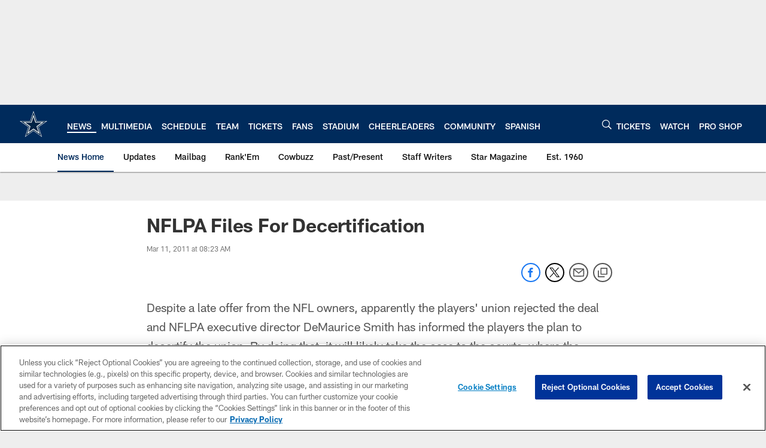

--- FILE ---
content_type: text/html; charset=utf-8
request_url: https://www.google.com/recaptcha/api2/aframe
body_size: 268
content:
<!DOCTYPE HTML><html><head><meta http-equiv="content-type" content="text/html; charset=UTF-8"></head><body><script nonce="HWk2enWw9RWCsEv_ZqwQmA">/** Anti-fraud and anti-abuse applications only. See google.com/recaptcha */ try{var clients={'sodar':'https://pagead2.googlesyndication.com/pagead/sodar?'};window.addEventListener("message",function(a){try{if(a.source===window.parent){var b=JSON.parse(a.data);var c=clients[b['id']];if(c){var d=document.createElement('img');d.src=c+b['params']+'&rc='+(localStorage.getItem("rc::a")?sessionStorage.getItem("rc::b"):"");window.document.body.appendChild(d);sessionStorage.setItem("rc::e",parseInt(sessionStorage.getItem("rc::e")||0)+1);localStorage.setItem("rc::h",'1768759256094');}}}catch(b){}});window.parent.postMessage("_grecaptcha_ready", "*");}catch(b){}</script></body></html>

--- FILE ---
content_type: text/javascript; charset=utf-8
request_url: https://auth-id.dallascowboys.com/accounts.webSdkBootstrap?apiKey=4_2-xNYXWvdGHB0xOf1kVDeA&pageURL=https%3A%2F%2Fwww.dallascowboys.com%2Fnews%2Fnflpa-files-for-decertification-325571&sdk=js_latest&sdkBuild=18435&format=json
body_size: 425
content:
{
  "callId": "019bd2445d887d7592c13c531ad0ce38",
  "errorCode": 0,
  "apiVersion": 2,
  "statusCode": 200,
  "statusReason": "OK",
  "time": "2026-01-18T18:00:54.438Z",
  "hasGmid": "ver4"
}